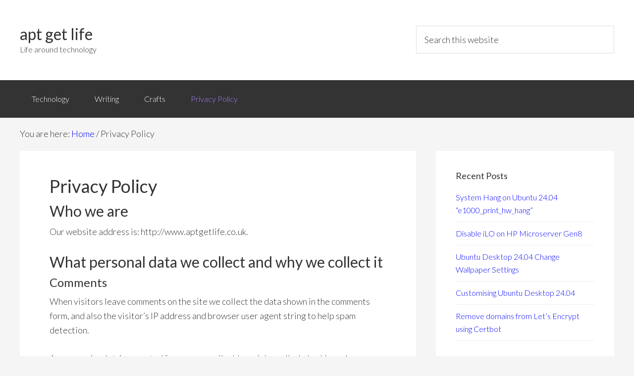

--- FILE ---
content_type: text/html; charset=UTF-8
request_url: https://www.aptgetlife.co.uk/privacy-policy/
body_size: 10683
content:
<!DOCTYPE html>
<html lang="en-GB">
<head >
<meta charset="UTF-8" />
<meta name="viewport" content="width=device-width, initial-scale=1" />
<meta name='robots' content='index, follow, max-image-preview:large, max-snippet:-1, max-video-preview:-1' />

	<!-- This site is optimized with the Yoast SEO plugin v26.8 - https://yoast.com/product/yoast-seo-wordpress/ -->
	<title>Privacy Policy - apt get life</title>
	<link rel="canonical" href="https://www.aptgetlife.co.uk/privacy-policy/" />
	<meta property="og:locale" content="en_GB" />
	<meta property="og:type" content="article" />
	<meta property="og:title" content="Privacy Policy - apt get life" />
	<meta property="og:description" content="Who we are Our website address is: http://www.aptgetlife.co.uk. What personal data we collect and why we collect it Comments When visitors leave comments on the site we collect the data shown in the comments form, and also the visitor’s IP address and browser user agent string to help spam detection. An anonymised string created from [&hellip;]" />
	<meta property="og:url" content="https://www.aptgetlife.co.uk/privacy-policy/" />
	<meta property="og:site_name" content="apt get life" />
	<meta name="twitter:label1" content="Estimated reading time" />
	<meta name="twitter:data1" content="3 minutes" />
	<script type="application/ld+json" class="yoast-schema-graph">{"@context":"https://schema.org","@graph":[{"@type":"WebPage","@id":"https://www.aptgetlife.co.uk/privacy-policy/","url":"https://www.aptgetlife.co.uk/privacy-policy/","name":"Privacy Policy - apt get life","isPartOf":{"@id":"https://www.aptgetlife.co.uk/#website"},"datePublished":"2018-07-01T20:28:35+00:00","breadcrumb":{"@id":"https://www.aptgetlife.co.uk/privacy-policy/#breadcrumb"},"inLanguage":"en-GB","potentialAction":[{"@type":"ReadAction","target":["https://www.aptgetlife.co.uk/privacy-policy/"]}]},{"@type":"BreadcrumbList","@id":"https://www.aptgetlife.co.uk/privacy-policy/#breadcrumb","itemListElement":[{"@type":"ListItem","position":1,"name":"Home","item":"https://www.aptgetlife.co.uk/"},{"@type":"ListItem","position":2,"name":"Privacy Policy"}]},{"@type":"WebSite","@id":"https://www.aptgetlife.co.uk/#website","url":"https://www.aptgetlife.co.uk/","name":"apt get life","description":"Life around technology","potentialAction":[{"@type":"SearchAction","target":{"@type":"EntryPoint","urlTemplate":"https://www.aptgetlife.co.uk/?s={search_term_string}"},"query-input":{"@type":"PropertyValueSpecification","valueRequired":true,"valueName":"search_term_string"}}],"inLanguage":"en-GB"}]}</script>
	<!-- / Yoast SEO plugin. -->


<link rel='dns-prefetch' href='//www.aptgetlife.co.uk' />
<link rel='dns-prefetch' href='//stats.wp.com' />
<link rel='dns-prefetch' href='//fonts.googleapis.com' />
<link rel='dns-prefetch' href='//v0.wordpress.com' />
<link rel='dns-prefetch' href='//jetpack.wordpress.com' />
<link rel='dns-prefetch' href='//s0.wp.com' />
<link rel='dns-prefetch' href='//public-api.wordpress.com' />
<link rel='dns-prefetch' href='//0.gravatar.com' />
<link rel='dns-prefetch' href='//1.gravatar.com' />
<link rel='dns-prefetch' href='//2.gravatar.com' />
<link rel='preconnect' href='//i0.wp.com' />
<link rel="alternate" type="application/rss+xml" title="apt get life &raquo; Feed" href="https://www.aptgetlife.co.uk/feed/" />
<link rel="alternate" type="application/rss+xml" title="apt get life &raquo; Comments Feed" href="https://www.aptgetlife.co.uk/comments/feed/" />
<link rel="alternate" title="oEmbed (JSON)" type="application/json+oembed" href="https://www.aptgetlife.co.uk/wp-json/oembed/1.0/embed?url=https%3A%2F%2Fwww.aptgetlife.co.uk%2Fprivacy-policy%2F" />
<link rel="alternate" title="oEmbed (XML)" type="text/xml+oembed" href="https://www.aptgetlife.co.uk/wp-json/oembed/1.0/embed?url=https%3A%2F%2Fwww.aptgetlife.co.uk%2Fprivacy-policy%2F&#038;format=xml" />
<style id='wp-img-auto-sizes-contain-inline-css' type='text/css'>
img:is([sizes=auto i],[sizes^="auto," i]){contain-intrinsic-size:3000px 1500px}
/*# sourceURL=wp-img-auto-sizes-contain-inline-css */
</style>
<link rel='stylesheet' id='genesis-sample-theme-css' href='https://www.aptgetlife.co.uk/wp-content/themes/genesis-sample/style.css?ver=2.1.2' type='text/css' media='all' />
<style id='wp-emoji-styles-inline-css' type='text/css'>

	img.wp-smiley, img.emoji {
		display: inline !important;
		border: none !important;
		box-shadow: none !important;
		height: 1em !important;
		width: 1em !important;
		margin: 0 0.07em !important;
		vertical-align: -0.1em !important;
		background: none !important;
		padding: 0 !important;
	}
/*# sourceURL=wp-emoji-styles-inline-css */
</style>
<style id='wp-block-library-inline-css' type='text/css'>
:root{--wp-block-synced-color:#7a00df;--wp-block-synced-color--rgb:122,0,223;--wp-bound-block-color:var(--wp-block-synced-color);--wp-editor-canvas-background:#ddd;--wp-admin-theme-color:#007cba;--wp-admin-theme-color--rgb:0,124,186;--wp-admin-theme-color-darker-10:#006ba1;--wp-admin-theme-color-darker-10--rgb:0,107,160.5;--wp-admin-theme-color-darker-20:#005a87;--wp-admin-theme-color-darker-20--rgb:0,90,135;--wp-admin-border-width-focus:2px}@media (min-resolution:192dpi){:root{--wp-admin-border-width-focus:1.5px}}.wp-element-button{cursor:pointer}:root .has-very-light-gray-background-color{background-color:#eee}:root .has-very-dark-gray-background-color{background-color:#313131}:root .has-very-light-gray-color{color:#eee}:root .has-very-dark-gray-color{color:#313131}:root .has-vivid-green-cyan-to-vivid-cyan-blue-gradient-background{background:linear-gradient(135deg,#00d084,#0693e3)}:root .has-purple-crush-gradient-background{background:linear-gradient(135deg,#34e2e4,#4721fb 50%,#ab1dfe)}:root .has-hazy-dawn-gradient-background{background:linear-gradient(135deg,#faaca8,#dad0ec)}:root .has-subdued-olive-gradient-background{background:linear-gradient(135deg,#fafae1,#67a671)}:root .has-atomic-cream-gradient-background{background:linear-gradient(135deg,#fdd79a,#004a59)}:root .has-nightshade-gradient-background{background:linear-gradient(135deg,#330968,#31cdcf)}:root .has-midnight-gradient-background{background:linear-gradient(135deg,#020381,#2874fc)}:root{--wp--preset--font-size--normal:16px;--wp--preset--font-size--huge:42px}.has-regular-font-size{font-size:1em}.has-larger-font-size{font-size:2.625em}.has-normal-font-size{font-size:var(--wp--preset--font-size--normal)}.has-huge-font-size{font-size:var(--wp--preset--font-size--huge)}.has-text-align-center{text-align:center}.has-text-align-left{text-align:left}.has-text-align-right{text-align:right}.has-fit-text{white-space:nowrap!important}#end-resizable-editor-section{display:none}.aligncenter{clear:both}.items-justified-left{justify-content:flex-start}.items-justified-center{justify-content:center}.items-justified-right{justify-content:flex-end}.items-justified-space-between{justify-content:space-between}.screen-reader-text{border:0;clip-path:inset(50%);height:1px;margin:-1px;overflow:hidden;padding:0;position:absolute;width:1px;word-wrap:normal!important}.screen-reader-text:focus{background-color:#ddd;clip-path:none;color:#444;display:block;font-size:1em;height:auto;left:5px;line-height:normal;padding:15px 23px 14px;text-decoration:none;top:5px;width:auto;z-index:100000}html :where(.has-border-color){border-style:solid}html :where([style*=border-top-color]){border-top-style:solid}html :where([style*=border-right-color]){border-right-style:solid}html :where([style*=border-bottom-color]){border-bottom-style:solid}html :where([style*=border-left-color]){border-left-style:solid}html :where([style*=border-width]){border-style:solid}html :where([style*=border-top-width]){border-top-style:solid}html :where([style*=border-right-width]){border-right-style:solid}html :where([style*=border-bottom-width]){border-bottom-style:solid}html :where([style*=border-left-width]){border-left-style:solid}html :where(img[class*=wp-image-]){height:auto;max-width:100%}:where(figure){margin:0 0 1em}html :where(.is-position-sticky){--wp-admin--admin-bar--position-offset:var(--wp-admin--admin-bar--height,0px)}@media screen and (max-width:600px){html :where(.is-position-sticky){--wp-admin--admin-bar--position-offset:0px}}

/*# sourceURL=wp-block-library-inline-css */
</style><style id='global-styles-inline-css' type='text/css'>
:root{--wp--preset--aspect-ratio--square: 1;--wp--preset--aspect-ratio--4-3: 4/3;--wp--preset--aspect-ratio--3-4: 3/4;--wp--preset--aspect-ratio--3-2: 3/2;--wp--preset--aspect-ratio--2-3: 2/3;--wp--preset--aspect-ratio--16-9: 16/9;--wp--preset--aspect-ratio--9-16: 9/16;--wp--preset--color--black: #000000;--wp--preset--color--cyan-bluish-gray: #abb8c3;--wp--preset--color--white: #ffffff;--wp--preset--color--pale-pink: #f78da7;--wp--preset--color--vivid-red: #cf2e2e;--wp--preset--color--luminous-vivid-orange: #ff6900;--wp--preset--color--luminous-vivid-amber: #fcb900;--wp--preset--color--light-green-cyan: #7bdcb5;--wp--preset--color--vivid-green-cyan: #00d084;--wp--preset--color--pale-cyan-blue: #8ed1fc;--wp--preset--color--vivid-cyan-blue: #0693e3;--wp--preset--color--vivid-purple: #9b51e0;--wp--preset--gradient--vivid-cyan-blue-to-vivid-purple: linear-gradient(135deg,rgb(6,147,227) 0%,rgb(155,81,224) 100%);--wp--preset--gradient--light-green-cyan-to-vivid-green-cyan: linear-gradient(135deg,rgb(122,220,180) 0%,rgb(0,208,130) 100%);--wp--preset--gradient--luminous-vivid-amber-to-luminous-vivid-orange: linear-gradient(135deg,rgb(252,185,0) 0%,rgb(255,105,0) 100%);--wp--preset--gradient--luminous-vivid-orange-to-vivid-red: linear-gradient(135deg,rgb(255,105,0) 0%,rgb(207,46,46) 100%);--wp--preset--gradient--very-light-gray-to-cyan-bluish-gray: linear-gradient(135deg,rgb(238,238,238) 0%,rgb(169,184,195) 100%);--wp--preset--gradient--cool-to-warm-spectrum: linear-gradient(135deg,rgb(74,234,220) 0%,rgb(151,120,209) 20%,rgb(207,42,186) 40%,rgb(238,44,130) 60%,rgb(251,105,98) 80%,rgb(254,248,76) 100%);--wp--preset--gradient--blush-light-purple: linear-gradient(135deg,rgb(255,206,236) 0%,rgb(152,150,240) 100%);--wp--preset--gradient--blush-bordeaux: linear-gradient(135deg,rgb(254,205,165) 0%,rgb(254,45,45) 50%,rgb(107,0,62) 100%);--wp--preset--gradient--luminous-dusk: linear-gradient(135deg,rgb(255,203,112) 0%,rgb(199,81,192) 50%,rgb(65,88,208) 100%);--wp--preset--gradient--pale-ocean: linear-gradient(135deg,rgb(255,245,203) 0%,rgb(182,227,212) 50%,rgb(51,167,181) 100%);--wp--preset--gradient--electric-grass: linear-gradient(135deg,rgb(202,248,128) 0%,rgb(113,206,126) 100%);--wp--preset--gradient--midnight: linear-gradient(135deg,rgb(2,3,129) 0%,rgb(40,116,252) 100%);--wp--preset--font-size--small: 13px;--wp--preset--font-size--medium: 20px;--wp--preset--font-size--large: 36px;--wp--preset--font-size--x-large: 42px;--wp--preset--spacing--20: 0.44rem;--wp--preset--spacing--30: 0.67rem;--wp--preset--spacing--40: 1rem;--wp--preset--spacing--50: 1.5rem;--wp--preset--spacing--60: 2.25rem;--wp--preset--spacing--70: 3.38rem;--wp--preset--spacing--80: 5.06rem;--wp--preset--shadow--natural: 6px 6px 9px rgba(0, 0, 0, 0.2);--wp--preset--shadow--deep: 12px 12px 50px rgba(0, 0, 0, 0.4);--wp--preset--shadow--sharp: 6px 6px 0px rgba(0, 0, 0, 0.2);--wp--preset--shadow--outlined: 6px 6px 0px -3px rgb(255, 255, 255), 6px 6px rgb(0, 0, 0);--wp--preset--shadow--crisp: 6px 6px 0px rgb(0, 0, 0);}:where(.is-layout-flex){gap: 0.5em;}:where(.is-layout-grid){gap: 0.5em;}body .is-layout-flex{display: flex;}.is-layout-flex{flex-wrap: wrap;align-items: center;}.is-layout-flex > :is(*, div){margin: 0;}body .is-layout-grid{display: grid;}.is-layout-grid > :is(*, div){margin: 0;}:where(.wp-block-columns.is-layout-flex){gap: 2em;}:where(.wp-block-columns.is-layout-grid){gap: 2em;}:where(.wp-block-post-template.is-layout-flex){gap: 1.25em;}:where(.wp-block-post-template.is-layout-grid){gap: 1.25em;}.has-black-color{color: var(--wp--preset--color--black) !important;}.has-cyan-bluish-gray-color{color: var(--wp--preset--color--cyan-bluish-gray) !important;}.has-white-color{color: var(--wp--preset--color--white) !important;}.has-pale-pink-color{color: var(--wp--preset--color--pale-pink) !important;}.has-vivid-red-color{color: var(--wp--preset--color--vivid-red) !important;}.has-luminous-vivid-orange-color{color: var(--wp--preset--color--luminous-vivid-orange) !important;}.has-luminous-vivid-amber-color{color: var(--wp--preset--color--luminous-vivid-amber) !important;}.has-light-green-cyan-color{color: var(--wp--preset--color--light-green-cyan) !important;}.has-vivid-green-cyan-color{color: var(--wp--preset--color--vivid-green-cyan) !important;}.has-pale-cyan-blue-color{color: var(--wp--preset--color--pale-cyan-blue) !important;}.has-vivid-cyan-blue-color{color: var(--wp--preset--color--vivid-cyan-blue) !important;}.has-vivid-purple-color{color: var(--wp--preset--color--vivid-purple) !important;}.has-black-background-color{background-color: var(--wp--preset--color--black) !important;}.has-cyan-bluish-gray-background-color{background-color: var(--wp--preset--color--cyan-bluish-gray) !important;}.has-white-background-color{background-color: var(--wp--preset--color--white) !important;}.has-pale-pink-background-color{background-color: var(--wp--preset--color--pale-pink) !important;}.has-vivid-red-background-color{background-color: var(--wp--preset--color--vivid-red) !important;}.has-luminous-vivid-orange-background-color{background-color: var(--wp--preset--color--luminous-vivid-orange) !important;}.has-luminous-vivid-amber-background-color{background-color: var(--wp--preset--color--luminous-vivid-amber) !important;}.has-light-green-cyan-background-color{background-color: var(--wp--preset--color--light-green-cyan) !important;}.has-vivid-green-cyan-background-color{background-color: var(--wp--preset--color--vivid-green-cyan) !important;}.has-pale-cyan-blue-background-color{background-color: var(--wp--preset--color--pale-cyan-blue) !important;}.has-vivid-cyan-blue-background-color{background-color: var(--wp--preset--color--vivid-cyan-blue) !important;}.has-vivid-purple-background-color{background-color: var(--wp--preset--color--vivid-purple) !important;}.has-black-border-color{border-color: var(--wp--preset--color--black) !important;}.has-cyan-bluish-gray-border-color{border-color: var(--wp--preset--color--cyan-bluish-gray) !important;}.has-white-border-color{border-color: var(--wp--preset--color--white) !important;}.has-pale-pink-border-color{border-color: var(--wp--preset--color--pale-pink) !important;}.has-vivid-red-border-color{border-color: var(--wp--preset--color--vivid-red) !important;}.has-luminous-vivid-orange-border-color{border-color: var(--wp--preset--color--luminous-vivid-orange) !important;}.has-luminous-vivid-amber-border-color{border-color: var(--wp--preset--color--luminous-vivid-amber) !important;}.has-light-green-cyan-border-color{border-color: var(--wp--preset--color--light-green-cyan) !important;}.has-vivid-green-cyan-border-color{border-color: var(--wp--preset--color--vivid-green-cyan) !important;}.has-pale-cyan-blue-border-color{border-color: var(--wp--preset--color--pale-cyan-blue) !important;}.has-vivid-cyan-blue-border-color{border-color: var(--wp--preset--color--vivid-cyan-blue) !important;}.has-vivid-purple-border-color{border-color: var(--wp--preset--color--vivid-purple) !important;}.has-vivid-cyan-blue-to-vivid-purple-gradient-background{background: var(--wp--preset--gradient--vivid-cyan-blue-to-vivid-purple) !important;}.has-light-green-cyan-to-vivid-green-cyan-gradient-background{background: var(--wp--preset--gradient--light-green-cyan-to-vivid-green-cyan) !important;}.has-luminous-vivid-amber-to-luminous-vivid-orange-gradient-background{background: var(--wp--preset--gradient--luminous-vivid-amber-to-luminous-vivid-orange) !important;}.has-luminous-vivid-orange-to-vivid-red-gradient-background{background: var(--wp--preset--gradient--luminous-vivid-orange-to-vivid-red) !important;}.has-very-light-gray-to-cyan-bluish-gray-gradient-background{background: var(--wp--preset--gradient--very-light-gray-to-cyan-bluish-gray) !important;}.has-cool-to-warm-spectrum-gradient-background{background: var(--wp--preset--gradient--cool-to-warm-spectrum) !important;}.has-blush-light-purple-gradient-background{background: var(--wp--preset--gradient--blush-light-purple) !important;}.has-blush-bordeaux-gradient-background{background: var(--wp--preset--gradient--blush-bordeaux) !important;}.has-luminous-dusk-gradient-background{background: var(--wp--preset--gradient--luminous-dusk) !important;}.has-pale-ocean-gradient-background{background: var(--wp--preset--gradient--pale-ocean) !important;}.has-electric-grass-gradient-background{background: var(--wp--preset--gradient--electric-grass) !important;}.has-midnight-gradient-background{background: var(--wp--preset--gradient--midnight) !important;}.has-small-font-size{font-size: var(--wp--preset--font-size--small) !important;}.has-medium-font-size{font-size: var(--wp--preset--font-size--medium) !important;}.has-large-font-size{font-size: var(--wp--preset--font-size--large) !important;}.has-x-large-font-size{font-size: var(--wp--preset--font-size--x-large) !important;}
/*# sourceURL=global-styles-inline-css */
</style>

<style id='classic-theme-styles-inline-css' type='text/css'>
/*! This file is auto-generated */
.wp-block-button__link{color:#fff;background-color:#32373c;border-radius:9999px;box-shadow:none;text-decoration:none;padding:calc(.667em + 2px) calc(1.333em + 2px);font-size:1.125em}.wp-block-file__button{background:#32373c;color:#fff;text-decoration:none}
/*# sourceURL=/wp-includes/css/classic-themes.min.css */
</style>
<link rel='stylesheet' id='google-fonts-css' href='//fonts.googleapis.com/css?family=Lato%3A300%2C400%2C700&#038;ver=2.1.2' type='text/css' media='all' />
<link rel='stylesheet' id='enlighterjs-css' href='https://www.aptgetlife.co.uk/wp-content/plugins/enlighter/cache/enlighterjs.min.css?ver=/PNan4vH4QNnTi7' type='text/css' media='all' />
<link rel="https://api.w.org/" href="https://www.aptgetlife.co.uk/wp-json/" /><link rel="alternate" title="JSON" type="application/json" href="https://www.aptgetlife.co.uk/wp-json/wp/v2/pages/407" /><link rel="EditURI" type="application/rsd+xml" title="RSD" href="https://www.aptgetlife.co.uk/xmlrpc.php?rsd" />
<meta name="generator" content="WordPress 6.9" />
<link rel='shortlink' href='https://wp.me/P4QhHG-6z' />
	<style>img#wpstats{display:none}</style>
		<link rel="icon" href="https://i0.wp.com/www.aptgetlife.co.uk/wp-content/uploads/2016/02/cropped-agptgetlifefacvicon.png?fit=32%2C32&#038;ssl=1" sizes="32x32" />
<link rel="icon" href="https://i0.wp.com/www.aptgetlife.co.uk/wp-content/uploads/2016/02/cropped-agptgetlifefacvicon.png?fit=192%2C192&#038;ssl=1" sizes="192x192" />
<link rel="apple-touch-icon" href="https://i0.wp.com/www.aptgetlife.co.uk/wp-content/uploads/2016/02/cropped-agptgetlifefacvicon.png?fit=180%2C180&#038;ssl=1" />
<meta name="msapplication-TileImage" content="https://i0.wp.com/www.aptgetlife.co.uk/wp-content/uploads/2016/02/cropped-agptgetlifefacvicon.png?fit=270%2C270&#038;ssl=1" />
</head>
<body class="privacy-policy wp-singular page-template-default page page-id-407 wp-theme-genesis wp-child-theme-genesis-sample content-sidebar genesis-breadcrumbs-visible genesis-footer-widgets-hidden"><div class="site-container"><header class="site-header"><div class="wrap"><div class="title-area"><p class="site-title"><a href="https://www.aptgetlife.co.uk/">apt get life</a></p><p class="site-description">Life around technology</p></div><div class="widget-area header-widget-area"><section id="search-2" class="widget widget_search"><div class="widget-wrap"><form class="search-form" method="get" action="https://www.aptgetlife.co.uk/" role="search"><input class="search-form-input" type="search" name="s" id="searchform-1" placeholder="Search this website"><input class="search-form-submit" type="submit" value="Search"><meta content="https://www.aptgetlife.co.uk/?s={s}"></form></div></section>
</div></div></header><nav class="nav-primary" aria-label="Main"><div class="wrap"><ul id="menu-main-menu" class="menu genesis-nav-menu menu-primary"><li id="menu-item-96" class="menu-item menu-item-type-taxonomy menu-item-object-category menu-item-has-children menu-item-96"><a href="https://www.aptgetlife.co.uk/category/tech/"><span >Technology</span></a>
<ul class="sub-menu">
	<li id="menu-item-107" class="menu-item menu-item-type-taxonomy menu-item-object-category menu-item-107"><a href="https://www.aptgetlife.co.uk/category/tech/guides/"><span >Guides</span></a></li>
	<li id="menu-item-97" class="menu-item menu-item-type-taxonomy menu-item-object-category menu-item-97"><a href="https://www.aptgetlife.co.uk/category/tech/linux/"><span >Linux</span></a></li>
	<li id="menu-item-98" class="menu-item menu-item-type-taxonomy menu-item-object-category menu-item-has-children menu-item-98"><a href="https://www.aptgetlife.co.uk/category/tech/development/"><span >Development</span></a>
	<ul class="sub-menu">
		<li id="menu-item-335" class="menu-item menu-item-type-taxonomy menu-item-object-category menu-item-335"><a href="https://www.aptgetlife.co.uk/category/tech/development/laravel/"><span >Laravel</span></a></li>
	</ul>
</li>
	<li id="menu-item-336" class="menu-item menu-item-type-taxonomy menu-item-object-category menu-item-336"><a href="https://www.aptgetlife.co.uk/category/tech/misc/"><span >Misc</span></a></li>
	<li id="menu-item-337" class="menu-item menu-item-type-taxonomy menu-item-object-category menu-item-337"><a href="https://www.aptgetlife.co.uk/category/tech/raspberry-pi/"><span >Raspberry Pi</span></a></li>
</ul>
</li>
<li id="menu-item-135" class="menu-item menu-item-type-taxonomy menu-item-object-category menu-item-135"><a href="https://www.aptgetlife.co.uk/category/writing/"><span >Writing</span></a></li>
<li id="menu-item-99" class="menu-item menu-item-type-taxonomy menu-item-object-category menu-item-has-children menu-item-99"><a href="https://www.aptgetlife.co.uk/category/crafts/"><span >Crafts</span></a>
<ul class="sub-menu">
	<li id="menu-item-100" class="menu-item menu-item-type-taxonomy menu-item-object-category menu-item-100"><a href="https://www.aptgetlife.co.uk/category/crafts/crochet/"><span >Crochet</span></a></li>
	<li id="menu-item-332" class="menu-item menu-item-type-taxonomy menu-item-object-category menu-item-332"><a href="https://www.aptgetlife.co.uk/category/crafts/model-making/"><span >Model Making</span></a></li>
	<li id="menu-item-333" class="menu-item menu-item-type-taxonomy menu-item-object-category menu-item-333"><a href="https://www.aptgetlife.co.uk/category/crafts/painting/"><span >Painting</span></a></li>
</ul>
</li>
<li id="menu-item-408" class="menu-item menu-item-type-post_type menu-item-object-page menu-item-privacy-policy current-menu-item page_item page-item-407 current_page_item menu-item-408"><a rel="privacy-policy" href="https://www.aptgetlife.co.uk/privacy-policy/" aria-current="page"><span >Privacy Policy</span></a></li>
</ul></div></nav><div class="site-inner"><div class="content-sidebar-wrap"><div class="breadcrumb">You are here: <span class="breadcrumb-link-wrap"><a class="breadcrumb-link" href="https://www.aptgetlife.co.uk/"><span class="breadcrumb-link-text-wrap">Home</span></a><meta ></span> <span aria-label="breadcrumb separator">/</span> Privacy Policy</div><main class="content"><article class="post-407 page type-page status-publish entry" aria-label="Privacy Policy"><header class="entry-header"><h1 class="entry-title">Privacy Policy</h1>
</header><div class="entry-content"><h2>Who we are</h2>
<p>Our website address is: http://www.aptgetlife.co.uk.</p>
<h2>What personal data we collect and why we collect it</h2>
<h3>Comments</h3>
<p>When visitors leave comments on the site we collect the data shown in the comments form, and also the visitor’s IP address and browser user agent string to help spam detection.</p>
<p>An anonymised string created from your email address (also called a hash) may be provided to the Gravatar service to see if you are using it. The Gravatar service privacy policy is available here: https://automattic.com/privacy/. After approval of your comment, your profile picture is visible to the public in the context of your comment.</p>
<h3>Media</h3>
<p>If you upload images to the website, you should avoid uploading images with embedded location data (EXIF GPS) included. Visitors to the website can download and extract any location data from images on the website.</p>
<h3>Contact forms</h3>
<h3>Cookies</h3>
<p>If you leave a comment on our site you may opt-in to saving your name, email address and website in cookies. These are for your convenience so that you do not have to fill in your details again when you leave another comment. These cookies will last for one year.</p>
<p>If you have an account and you log in to this site, we will set a temporary cookie to determine if your browser accepts cookies. This cookie contains no personal data and is discarded when you close your browser.</p>
<p>When you log in, we will also set up several cookies to save your login information and your screen display choices. Login cookies last for two days, and screen options cookies last for a year. If you select &#8220;Remember Me&#8221;, your login will persist for two weeks. If you log out of your account, the login cookies will be removed.</p>
<p>If you edit or publish an article, an additional cookie will be saved in your browser. This cookie includes no personal data and simply indicates the post ID of the article you just edited. It expires after 1 day.</p>
<h3>Embedded content from other websites</h3>
<p>Articles on this site may include embedded content (e.g. videos, images, articles, etc.). Embedded content from other websites behaves in the exact same way as if the visitor has visited the other website.</p>
<p>These websites may collect data about you, use cookies, embed additional third-party tracking, and monitor your interaction with that embedded content, including tracing your interaction with the embedded content if you have an account and are logged in to that website.</p>
<h3>Analytics</h3>
<h2>Who we share your data with</h2>
<p>WordPress.com is used to track article visits and share media with social services through the JetPack plugin. Details of their policy can be found <a href="https://jetpack.com/support/privacy/">here</a>.</p>
<h2>How long we retain your data</h2>
<p>If you leave a comment, the comment and its metadata are retained indefinitely. This is so we can recognise and approve any follow-up comments automatically instead of holding them in a moderation queue.</p>
<p>For users that register on our website (if any), we also store the personal information they provide in their user profile. All users can see, edit, or delete their personal information at any time (except they cannot change their username). Website administrators can also see and edit that information.</p>
<h2>What rights you have over your data</h2>
<p>If you have an account on this site, or have left comments, you can request to receive an exported file of the personal data we hold about you, including any data you have provided to us. You can also request that we erase any personal data we hold about you. This does not include any data we are obliged to keep for administrative, legal, or security purposes.</p>
<h2>Where we send your data</h2>
<p>Visitor comments may be checked through an automated spam detection service. The JetPack plugin may collect data from visitors, details of their policy can be found here.</p>
</div></article></main><aside class="sidebar sidebar-primary widget-area" role="complementary" aria-label="Primary Sidebar">
		<section id="recent-posts-3" class="widget widget_recent_entries"><div class="widget-wrap">
		<h4 class="widget-title widgettitle">Recent Posts</h4>

		<ul>
											<li>
					<a href="https://www.aptgetlife.co.uk/system-hang-on-ubuntu-24-04-e1000_print_hw_hang/">System Hang on Ubuntu 24.04 &#8220;e1000_print_hw_hang&#8221;</a>
									</li>
											<li>
					<a href="https://www.aptgetlife.co.uk/disable-ilo-on-hp-microserver-gen8/">Disable iLO on HP Microserver Gen8</a>
									</li>
											<li>
					<a href="https://www.aptgetlife.co.uk/ubuntu-desktop-24-04-change-wallpaper-settings/">Ubuntu Desktop 24.04 Change Wallpaper Settings</a>
									</li>
											<li>
					<a href="https://www.aptgetlife.co.uk/customising-ubuntu-desktop-24-04/">Customising Ubuntu Desktop 24.04</a>
									</li>
											<li>
					<a href="https://www.aptgetlife.co.uk/remove-domains-from-lets-encrypt-using-certbot/">Remove domains from Let&#8217;s Encrypt using Certbot</a>
									</li>
					</ul>

		</div></section>
<section id="tag_cloud-2" class="widget widget_tag_cloud"><div class="widget-wrap"><h4 class="widget-title widgettitle">Tags</h4>
<div class="tagcloud"><a href="https://www.aptgetlife.co.uk/tag/api/" class="tag-cloud-link tag-link-93 tag-link-position-1" style="font-size: 15.636363636364pt;" aria-label="API (5 items)">API</a>
<a href="https://www.aptgetlife.co.uk/tag/auditing/" class="tag-cloud-link tag-link-31 tag-link-position-2" style="font-size: 8pt;" aria-label="auditing (1 item)">auditing</a>
<a href="https://www.aptgetlife.co.uk/tag/crochet-2/" class="tag-cloud-link tag-link-26 tag-link-position-3" style="font-size: 8pt;" aria-label="crochet (1 item)">crochet</a>
<a href="https://www.aptgetlife.co.uk/tag/data-recovery/" class="tag-cloud-link tag-link-23 tag-link-position-4" style="font-size: 8pt;" aria-label="data recovery (1 item)">data recovery</a>
<a href="https://www.aptgetlife.co.uk/tag/debian/" class="tag-cloud-link tag-link-8 tag-link-position-5" style="font-size: 10.863636363636pt;" aria-label="debian (2 items)">debian</a>
<a href="https://www.aptgetlife.co.uk/tag/debudding/" class="tag-cloud-link tag-link-18 tag-link-position-6" style="font-size: 8pt;" aria-label="debudding (1 item)">debudding</a>
<a href="https://www.aptgetlife.co.uk/tag/development-2/" class="tag-cloud-link tag-link-16 tag-link-position-7" style="font-size: 14.363636363636pt;" aria-label="development (4 items)">development</a>
<a href="https://www.aptgetlife.co.uk/tag/dingo-api/" class="tag-cloud-link tag-link-94 tag-link-position-8" style="font-size: 14.363636363636pt;" aria-label="Dingo API (4 items)">Dingo API</a>
<a href="https://www.aptgetlife.co.uk/tag/docker/" class="tag-cloud-link tag-link-76 tag-link-position-9" style="font-size: 15.636363636364pt;" aria-label="docker (5 items)">docker</a>
<a href="https://www.aptgetlife.co.uk/tag/email/" class="tag-cloud-link tag-link-30 tag-link-position-10" style="font-size: 12.772727272727pt;" aria-label="email (3 items)">email</a>
<a href="https://www.aptgetlife.co.uk/tag/getting-started-with-laravel-5-dingo-api/" class="tag-cloud-link tag-link-96 tag-link-position-11" style="font-size: 14.363636363636pt;" aria-label="Getting started with Laravel 5 &amp; Dingo API (4 items)">Getting started with Laravel 5 &amp; Dingo API</a>
<a href="https://www.aptgetlife.co.uk/tag/hard-drive-health/" class="tag-cloud-link tag-link-9 tag-link-position-12" style="font-size: 8pt;" aria-label="hard drive health (1 item)">hard drive health</a>
<a href="https://www.aptgetlife.co.uk/tag/hp-microserver/" class="tag-cloud-link tag-link-102 tag-link-position-13" style="font-size: 10.863636363636pt;" aria-label="HP Microserver (2 items)">HP Microserver</a>
<a href="https://www.aptgetlife.co.uk/tag/kvm/" class="tag-cloud-link tag-link-113 tag-link-position-14" style="font-size: 12.772727272727pt;" aria-label="KVM (3 items)">KVM</a>
<a href="https://www.aptgetlife.co.uk/tag/laravel/" class="tag-cloud-link tag-link-79 tag-link-position-15" style="font-size: 16.75pt;" aria-label="Laravel (6 items)">Laravel</a>
<a href="https://www.aptgetlife.co.uk/tag/larvel-5/" class="tag-cloud-link tag-link-92 tag-link-position-16" style="font-size: 14.363636363636pt;" aria-label="larvel 5 (4 items)">larvel 5</a>
<a href="https://www.aptgetlife.co.uk/tag/lenovo/" class="tag-cloud-link tag-link-74 tag-link-position-17" style="font-size: 10.863636363636pt;" aria-label="lenovo (2 items)">lenovo</a>
<a href="https://www.aptgetlife.co.uk/tag/linux/" class="tag-cloud-link tag-link-72 tag-link-position-18" style="font-size: 22pt;" aria-label="Linux (14 items)">Linux</a>
<a href="https://www.aptgetlife.co.uk/tag/minion/" class="tag-cloud-link tag-link-25 tag-link-position-19" style="font-size: 8pt;" aria-label="Minion (1 item)">Minion</a>
<a href="https://www.aptgetlife.co.uk/tag/mint/" class="tag-cloud-link tag-link-7 tag-link-position-20" style="font-size: 8pt;" aria-label="mint (1 item)">mint</a>
<a href="https://www.aptgetlife.co.uk/tag/netgear-nas/" class="tag-cloud-link tag-link-22 tag-link-position-21" style="font-size: 8pt;" aria-label="netgear nas (1 item)">netgear nas</a>
<a href="https://www.aptgetlife.co.uk/tag/networking/" class="tag-cloud-link tag-link-122 tag-link-position-22" style="font-size: 14.363636363636pt;" aria-label="networking (4 items)">networking</a>
<a href="https://www.aptgetlife.co.uk/tag/network-shares/" class="tag-cloud-link tag-link-32 tag-link-position-23" style="font-size: 8pt;" aria-label="network shares (1 item)">network shares</a>
<a href="https://www.aptgetlife.co.uk/tag/php/" class="tag-cloud-link tag-link-15 tag-link-position-24" style="font-size: 15.636363636364pt;" aria-label="php (5 items)">php</a>
<a href="https://www.aptgetlife.co.uk/tag/php-development/" class="tag-cloud-link tag-link-95 tag-link-position-25" style="font-size: 10.863636363636pt;" aria-label="PHP development (2 items)">PHP development</a>
<a href="https://www.aptgetlife.co.uk/tag/postfix/" class="tag-cloud-link tag-link-29 tag-link-position-26" style="font-size: 10.863636363636pt;" aria-label="Postfix (2 items)">Postfix</a>
<a href="https://www.aptgetlife.co.uk/tag/raspberry-pi/" class="tag-cloud-link tag-link-70 tag-link-position-27" style="font-size: 10.863636363636pt;" aria-label="raspberry pi (2 items)">raspberry pi</a>
<a href="https://www.aptgetlife.co.uk/tag/review/" class="tag-cloud-link tag-link-138 tag-link-position-28" style="font-size: 10.863636363636pt;" aria-label="review (2 items)">review</a>
<a href="https://www.aptgetlife.co.uk/tag/samba/" class="tag-cloud-link tag-link-33 tag-link-position-29" style="font-size: 8pt;" aria-label="samba (1 item)">samba</a>
<a href="https://www.aptgetlife.co.uk/tag/security/" class="tag-cloud-link tag-link-111 tag-link-position-30" style="font-size: 10.863636363636pt;" aria-label="security (2 items)">security</a>
<a href="https://www.aptgetlife.co.uk/tag/smart/" class="tag-cloud-link tag-link-12 tag-link-position-31" style="font-size: 8pt;" aria-label="SMART (1 item)">SMART</a>
<a href="https://www.aptgetlife.co.uk/tag/smartctl/" class="tag-cloud-link tag-link-11 tag-link-position-32" style="font-size: 8pt;" aria-label="smartctl (1 item)">smartctl</a>
<a href="https://www.aptgetlife.co.uk/tag/smartmontools/" class="tag-cloud-link tag-link-10 tag-link-position-33" style="font-size: 8pt;" aria-label="smartmontools (1 item)">smartmontools</a>
<a href="https://www.aptgetlife.co.uk/tag/smb/" class="tag-cloud-link tag-link-34 tag-link-position-34" style="font-size: 8pt;" aria-label="smb (1 item)">smb</a>
<a href="https://www.aptgetlife.co.uk/tag/testing/" class="tag-cloud-link tag-link-21 tag-link-position-35" style="font-size: 8pt;" aria-label="testing (1 item)">testing</a>
<a href="https://www.aptgetlife.co.uk/tag/traefik/" class="tag-cloud-link tag-link-134 tag-link-position-36" style="font-size: 10.863636363636pt;" aria-label="traefik (2 items)">traefik</a>
<a href="https://www.aptgetlife.co.uk/tag/ubuntu/" class="tag-cloud-link tag-link-6 tag-link-position-37" style="font-size: 16.75pt;" aria-label="ubuntu (6 items)">ubuntu</a>
<a href="https://www.aptgetlife.co.uk/tag/ubuntu-18-04/" class="tag-cloud-link tag-link-123 tag-link-position-38" style="font-size: 14.363636363636pt;" aria-label="ubuntu 18.04 (4 items)">ubuntu 18.04</a>
<a href="https://www.aptgetlife.co.uk/tag/ubuntu-20-04/" class="tag-cloud-link tag-link-140 tag-link-position-39" style="font-size: 12.772727272727pt;" aria-label="ubuntu 20.04 (3 items)">ubuntu 20.04</a>
<a href="https://www.aptgetlife.co.uk/tag/ubuntu-22-04/" class="tag-cloud-link tag-link-154 tag-link-position-40" style="font-size: 10.863636363636pt;" aria-label="ubuntu 22.04 (2 items)">ubuntu 22.04</a>
<a href="https://www.aptgetlife.co.uk/tag/ubuntu-server/" class="tag-cloud-link tag-link-112 tag-link-position-41" style="font-size: 19.772727272727pt;" aria-label="ubuntu server (10 items)">ubuntu server</a>
<a href="https://www.aptgetlife.co.uk/tag/vagrant/" class="tag-cloud-link tag-link-20 tag-link-position-42" style="font-size: 8pt;" aria-label="vagrant (1 item)">vagrant</a>
<a href="https://www.aptgetlife.co.uk/tag/virtual-machines/" class="tag-cloud-link tag-link-19 tag-link-position-43" style="font-size: 8pt;" aria-label="Virtual machines (1 item)">Virtual machines</a>
<a href="https://www.aptgetlife.co.uk/tag/xdebug/" class="tag-cloud-link tag-link-17 tag-link-position-44" style="font-size: 8pt;" aria-label="xdebug (1 item)">xdebug</a>
<a href="https://www.aptgetlife.co.uk/tag/xubuntu/" class="tag-cloud-link tag-link-35 tag-link-position-45" style="font-size: 8pt;" aria-label="xubuntu (1 item)">xubuntu</a></div>
</div></section>
</aside></div></div><footer class="site-footer"><div class="wrap">    <p>&copy; Copyright 2015 <a href="http://aptgetlife.co.uk/">apt get life</a></p>
    </div></footer></div><script type="speculationrules">
{"prefetch":[{"source":"document","where":{"and":[{"href_matches":"/*"},{"not":{"href_matches":["/wp-*.php","/wp-admin/*","/wp-content/uploads/*","/wp-content/*","/wp-content/plugins/*","/wp-content/themes/genesis-sample/*","/wp-content/themes/genesis/*","/*\\?(.+)"]}},{"not":{"selector_matches":"a[rel~=\"nofollow\"]"}},{"not":{"selector_matches":".no-prefetch, .no-prefetch a"}}]},"eagerness":"conservative"}]}
</script>
<script type="text/javascript" src="https://www.aptgetlife.co.uk/wp-content/plugins/enlighter/cache/enlighterjs.min.js?ver=/PNan4vH4QNnTi7" id="enlighterjs-js"></script>
<script type="text/javascript" id="enlighterjs-js-after">
/* <![CDATA[ */
!function(e,n){if("undefined"!=typeof EnlighterJS){var o={"selectors":{"block":"pre.EnlighterJSRAW","inline":"code.EnlighterJSRAW"},"options":{"indent":4,"ampersandCleanup":true,"linehover":true,"rawcodeDbclick":false,"textOverflow":"break","linenumbers":true,"theme":"classic","language":"generic","retainCssClasses":false,"collapse":false,"toolbarOuter":"","toolbarTop":"{BTN_RAW}{BTN_COPY}{BTN_WINDOW}{BTN_WEBSITE}","toolbarBottom":""}};(e.EnlighterJSINIT=function(){EnlighterJS.init(o.selectors.block,o.selectors.inline,o.options)})()}else{(n&&(n.error||n.log)||function(){})("Error: EnlighterJS resources not loaded yet!")}}(window,console);
//# sourceURL=enlighterjs-js-after
/* ]]> */
</script>
<script type="text/javascript" id="jetpack-stats-js-before">
/* <![CDATA[ */
_stq = window._stq || [];
_stq.push([ "view", {"v":"ext","blog":"71566456","post":"407","tz":"0","srv":"www.aptgetlife.co.uk","j":"1:15.4"} ]);
_stq.push([ "clickTrackerInit", "71566456", "407" ]);
//# sourceURL=jetpack-stats-js-before
/* ]]> */
</script>
<script type="text/javascript" src="https://stats.wp.com/e-202606.js" id="jetpack-stats-js" defer="defer" data-wp-strategy="defer"></script>
<script id="wp-emoji-settings" type="application/json">
{"baseUrl":"https://s.w.org/images/core/emoji/17.0.2/72x72/","ext":".png","svgUrl":"https://s.w.org/images/core/emoji/17.0.2/svg/","svgExt":".svg","source":{"concatemoji":"https://www.aptgetlife.co.uk/wp-includes/js/wp-emoji-release.min.js?ver=6.9"}}
</script>
<script type="module">
/* <![CDATA[ */
/*! This file is auto-generated */
const a=JSON.parse(document.getElementById("wp-emoji-settings").textContent),o=(window._wpemojiSettings=a,"wpEmojiSettingsSupports"),s=["flag","emoji"];function i(e){try{var t={supportTests:e,timestamp:(new Date).valueOf()};sessionStorage.setItem(o,JSON.stringify(t))}catch(e){}}function c(e,t,n){e.clearRect(0,0,e.canvas.width,e.canvas.height),e.fillText(t,0,0);t=new Uint32Array(e.getImageData(0,0,e.canvas.width,e.canvas.height).data);e.clearRect(0,0,e.canvas.width,e.canvas.height),e.fillText(n,0,0);const a=new Uint32Array(e.getImageData(0,0,e.canvas.width,e.canvas.height).data);return t.every((e,t)=>e===a[t])}function p(e,t){e.clearRect(0,0,e.canvas.width,e.canvas.height),e.fillText(t,0,0);var n=e.getImageData(16,16,1,1);for(let e=0;e<n.data.length;e++)if(0!==n.data[e])return!1;return!0}function u(e,t,n,a){switch(t){case"flag":return n(e,"\ud83c\udff3\ufe0f\u200d\u26a7\ufe0f","\ud83c\udff3\ufe0f\u200b\u26a7\ufe0f")?!1:!n(e,"\ud83c\udde8\ud83c\uddf6","\ud83c\udde8\u200b\ud83c\uddf6")&&!n(e,"\ud83c\udff4\udb40\udc67\udb40\udc62\udb40\udc65\udb40\udc6e\udb40\udc67\udb40\udc7f","\ud83c\udff4\u200b\udb40\udc67\u200b\udb40\udc62\u200b\udb40\udc65\u200b\udb40\udc6e\u200b\udb40\udc67\u200b\udb40\udc7f");case"emoji":return!a(e,"\ud83e\u1fac8")}return!1}function f(e,t,n,a){let r;const o=(r="undefined"!=typeof WorkerGlobalScope&&self instanceof WorkerGlobalScope?new OffscreenCanvas(300,150):document.createElement("canvas")).getContext("2d",{willReadFrequently:!0}),s=(o.textBaseline="top",o.font="600 32px Arial",{});return e.forEach(e=>{s[e]=t(o,e,n,a)}),s}function r(e){var t=document.createElement("script");t.src=e,t.defer=!0,document.head.appendChild(t)}a.supports={everything:!0,everythingExceptFlag:!0},new Promise(t=>{let n=function(){try{var e=JSON.parse(sessionStorage.getItem(o));if("object"==typeof e&&"number"==typeof e.timestamp&&(new Date).valueOf()<e.timestamp+604800&&"object"==typeof e.supportTests)return e.supportTests}catch(e){}return null}();if(!n){if("undefined"!=typeof Worker&&"undefined"!=typeof OffscreenCanvas&&"undefined"!=typeof URL&&URL.createObjectURL&&"undefined"!=typeof Blob)try{var e="postMessage("+f.toString()+"("+[JSON.stringify(s),u.toString(),c.toString(),p.toString()].join(",")+"));",a=new Blob([e],{type:"text/javascript"});const r=new Worker(URL.createObjectURL(a),{name:"wpTestEmojiSupports"});return void(r.onmessage=e=>{i(n=e.data),r.terminate(),t(n)})}catch(e){}i(n=f(s,u,c,p))}t(n)}).then(e=>{for(const n in e)a.supports[n]=e[n],a.supports.everything=a.supports.everything&&a.supports[n],"flag"!==n&&(a.supports.everythingExceptFlag=a.supports.everythingExceptFlag&&a.supports[n]);var t;a.supports.everythingExceptFlag=a.supports.everythingExceptFlag&&!a.supports.flag,a.supports.everything||((t=a.source||{}).concatemoji?r(t.concatemoji):t.wpemoji&&t.twemoji&&(r(t.twemoji),r(t.wpemoji)))});
//# sourceURL=https://www.aptgetlife.co.uk/wp-includes/js/wp-emoji-loader.min.js
/* ]]> */
</script>
</body></html>
